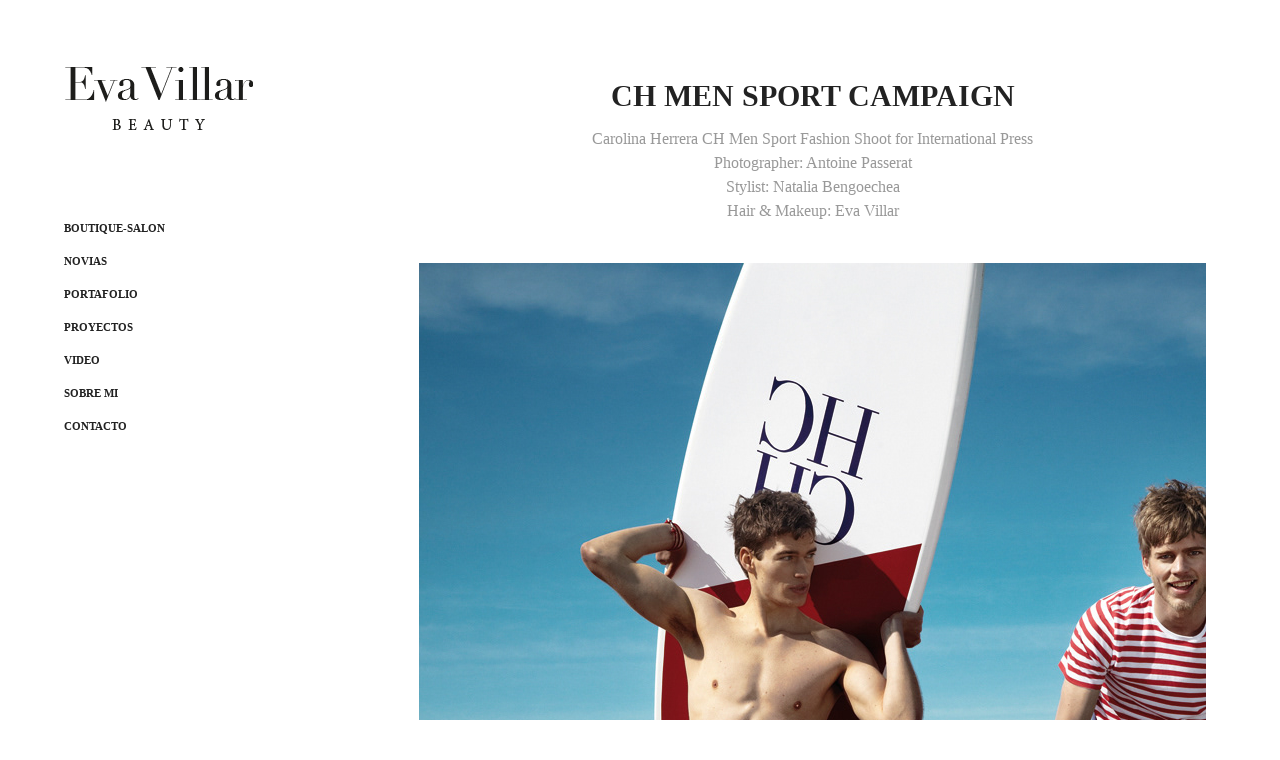

--- FILE ---
content_type: text/html; charset=utf-8
request_url: https://evavillar.es/ch-men-sport-campaign
body_size: 7087
content:
<!DOCTYPE HTML>
<html lang="en-US">
<head>
  <meta charset="UTF-8" />
  <meta name="viewport" content="width=device-width, initial-scale=1" />
      <meta name=keywords  content="hair,makeup,MUA,MUAH,styling,grooming,men,parfum,CH,sports,photo,editorial,magazine" />
      <meta name=description  content="Carolina Herrera CH Men Sport Fashion Shoot for International Press
Photographer: Antoine Passerat
Stylist: Natalia Bengoechea
Hair &amp; Makeup: Eva Villar" />
      <meta name=twitter:card  content="summary_large_image" />
      <meta name=twitter:site  content="@AdobePortfolio" />
      <meta  property=og:title content="Eva Villar Hair&amp;Makeup Site - CH MEN SPORT CAMPAIGN" />
      <meta  property=og:description content="Carolina Herrera CH Men Sport Fashion Shoot for International Press
Photographer: Antoine Passerat
Stylist: Natalia Bengoechea
Hair &amp; Makeup: Eva Villar" />
      <meta  property=og:image content="https://pro2-bar-s3-cdn-cf2.myportfolio.com/0a99a8231a0c979afd5114140a5f9dfa/3df0eb27e9f265fe89cfa522c5d19caa8db47b22f53ce22510ba84dee862d069d6fcb049eecab5b7_car_7x5.jpg?h=f111306c1f1fb25bdf35288e20dbe320&amp;url=aHR0cHM6Ly9taXItczMtY2RuLWNmLmJlaGFuY2UubmV0L3Byb2plY3RzL29yaWdpbmFsLzEwNzYwMzU5LjU0ODA3MTQ1NmFlZmIuanBn" />
        <link rel="icon" href="https://pro2-bar-s3-cdn-cf3.myportfolio.com/0a99a8231a0c979afd5114140a5f9dfa/e6e49f04-b62a-449b-aa4c-a68da10bed64_carw_1x1x32.png?h=23f928c39032cbed85ab4bbe8d28845d" />
        <link rel="apple-touch-icon" href="https://pro2-bar-s3-cdn-cf.myportfolio.com/0a99a8231a0c979afd5114140a5f9dfa/bf5816f2-cf2b-469a-a5dc-5e1ef88b2510_carw_1x1x180.png?h=b2ae2bfa0b28a3a3142bb62612c68f06" />
      <link rel="stylesheet" href="/dist/css/main.css" type="text/css" />
      <link rel="stylesheet" href="https://pro2-bar-s3-cdn-cf6.myportfolio.com/0a99a8231a0c979afd5114140a5f9dfa/717829a48b5fad64747b7bf2f577ae731588534788.css?h=50d780bea3c337bb9eb9d1f342378dba" type="text/css" />
    <link rel="canonical" href="https://evavillar.es/ch-men-sport-campaign" />
      <title>Eva Villar Hair&amp;Makeup Site - CH MEN SPORT CAMPAIGN</title>
    <script type="text/javascript" src="//use.typekit.net/ik/[base64].js?cb=8dae7d4d979f383d5ca1dd118e49b6878a07c580" async onload="
    try {
      window.Typekit.load();
    } catch (e) {
      console.warn('Typekit not loaded.');
    }
    "></script>
</head>
        <body class="transition-enabled">  <div class='page-background-video page-background-video-with-panel'>
  </div>
  <div class="js-responsive-nav">
    <div class="responsive-nav">
      <div class="close-responsive-click-area js-close-responsive-nav">
        <div class="close-responsive-button"></div>
      </div>
          <nav class="js-editable-target editable">
      <div class="page-title">
        <a href="/atelier" >Boutique-salon</a>
      </div>
      <div class="page-title">
        <a href="/novias" >NOVIAS</a>
      </div>
              <ul class="group">
                  <li class="gallery-title"><a href="/portafolio"  >Portafolio</a></li>
              </ul>
              <ul class="group">
                  <li class="gallery-title"><a href="/proyectos"  >Proyectos</a></li>
              </ul>
              <ul class="group">
                  <li class="gallery-title"><a href="/video"  >Video</a></li>
              </ul>
      <div class="page-title">
        <a href="/sobre-mi" >Sobre mi</a>
      </div>
      <div class="page-title">
        <a href="/contacto" >Contacto</a>
      </div>
          </nav>
    </div>
  </div>
  <div class="site-wrap cfix js-site-wrap">
    <div class="site-container">
      <div class="site-content">
        <div class="sidebar-content">
          <header class="site-header">
              <div class="logo-wrap js-editable-target editable">
                    <div class="logo e2e-site-logo-text logo-image  ">
    <a href="/proyectos" class="image-normal image-link">
      <img src="https://pro2-bar-s3-cdn-cf5.myportfolio.com/0a99a8231a0c979afd5114140a5f9dfa/6c682fa4-01fb-4d6c-a5da-fa409f845c49_rwc_0x0x189x75x4096.png?h=c23734a676f99a5278601904fba79d2a" alt="Eva Villar Hair&amp;Makeup Site">
    </a>
</div>
              </div>
  <div class="hamburger-click-area js-hamburger">
    <div class="hamburger">
      <i></i>
      <i></i>
      <i></i>
    </div>
  </div>
          </header>
              <nav class="js-editable-target editable">
      <div class="page-title">
        <a href="/atelier" >Boutique-salon</a>
      </div>
      <div class="page-title">
        <a href="/novias" >NOVIAS</a>
      </div>
              <ul class="group">
                  <li class="gallery-title"><a href="/portafolio"  >Portafolio</a></li>
              </ul>
              <ul class="group">
                  <li class="gallery-title"><a href="/proyectos"  >Proyectos</a></li>
              </ul>
              <ul class="group">
                  <li class="gallery-title"><a href="/video"  >Video</a></li>
              </ul>
      <div class="page-title">
        <a href="/sobre-mi" >Sobre mi</a>
      </div>
      <div class="page-title">
        <a href="/contacto" >Contacto</a>
      </div>
              </nav>
        </div>
        <main>
  <div class="page-container js-editable-target editable" data-context="page.page.container">
    <section class="page standard-modules">
        <header class="page-header content js-editable-target editable" data-context="pages" data-identity="id:p579b41f3b96ea5589e9c455cd0a8ecd7d92f9f28f70c7d341ab74">
            <h1 class="title preserve-whitespace">CH MEN SPORT CAMPAIGN</h1>
            <p class="description">Carolina Herrera CH Men Sport Fashion Shoot for International Press
Photographer: Antoine Passerat
Stylist: Natalia Bengoechea
Hair &amp; Makeup: Eva Villar</p>
        </header>
      <div class="page-content js-page-content js-editable-target editable" data-context="pages" data-identity="id:p579b41f3b96ea5589e9c455cd0a8ecd7d92f9f28f70c7d341ab74" data-section="Page Info">
        <div id="project-canvas" class="js-project-modules modules content">
          <div id="project-modules">
              
              <div class="project-module module image project-module-image editable js-editable js-project-module" >

  
 
  
     <div class="js-lightbox" data-src="https://pro2-bar-s3-cdn-cf6.myportfolio.com/0a99a8231a0c979afd5114140a5f9dfa/0b88efb19c930c9bc230e4a3.jpg?h=6d19c56234aae1b1bcef6a7e01c2fcf3">
           <img
             class="js-lazy"
             src="[data-uri]"
             data-src="https://pro2-bar-s3-cdn-cf6.myportfolio.com/0a99a8231a0c979afd5114140a5f9dfa/0b88efb19c930c9bc230e4a3_rw_1200.jpg?h=06398bc497392778c583134018a85e56"
             data-srcset="https://pro2-bar-s3-cdn-cf6.myportfolio.com/0a99a8231a0c979afd5114140a5f9dfa/0b88efb19c930c9bc230e4a3_rw_600.jpg?h=771e9aba9f5e0496abba2673da15dfe2 600w,https://pro2-bar-s3-cdn-cf6.myportfolio.com/0a99a8231a0c979afd5114140a5f9dfa/0b88efb19c930c9bc230e4a3_rw_1200.jpg?h=06398bc497392778c583134018a85e56 787w,"
             data-sizes="(max-width: 787px) 100vw, 787px"
             width="787"
             height="0"
             style="padding-bottom: 150%; background: rgba(0, 0, 0, 0.03)"
             
           >
     </div>
  

</div>

              
              
              
              
              
              
              
              
              
              <div class="project-module module image project-module-image editable js-editable js-project-module" >

  
 
  
     <div class="js-lightbox" data-src="https://pro2-bar-s3-cdn-cf5.myportfolio.com/0a99a8231a0c979afd5114140a5f9dfa/6021d8742f9efcfe07207ff0.jpg?h=057c44e10baf45fd6260bf89d57a272d">
           <img
             class="js-lazy"
             src="[data-uri]"
             data-src="https://pro2-bar-s3-cdn-cf5.myportfolio.com/0a99a8231a0c979afd5114140a5f9dfa/6021d8742f9efcfe07207ff0_rw_1200.jpg?h=6c320909942c9b43d8ec81ba7695c8c5"
             data-srcset="https://pro2-bar-s3-cdn-cf5.myportfolio.com/0a99a8231a0c979afd5114140a5f9dfa/6021d8742f9efcfe07207ff0_rw_600.jpg?h=e98244dcc96e65fb2165e18be393d223 600w,https://pro2-bar-s3-cdn-cf5.myportfolio.com/0a99a8231a0c979afd5114140a5f9dfa/6021d8742f9efcfe07207ff0_rw_1200.jpg?h=6c320909942c9b43d8ec81ba7695c8c5 1181w,"
             data-sizes="(max-width: 1181px) 100vw, 1181px"
             width="1181"
             height="0"
             style="padding-bottom: 77.17%; background: rgba(0, 0, 0, 0.03)"
             
           >
     </div>
  

</div>

              
              
              
              
              
              
              
              
              
              <div class="project-module module image project-module-image editable js-editable js-project-module" >

  
 
  
     <div class="js-lightbox" data-src="https://pro2-bar-s3-cdn-cf2.myportfolio.com/0a99a8231a0c979afd5114140a5f9dfa/3fb8cb2ce421d20241866340.jpg?h=889108204328f687d26c01336f387815">
           <img
             class="js-lazy"
             src="[data-uri]"
             data-src="https://pro2-bar-s3-cdn-cf2.myportfolio.com/0a99a8231a0c979afd5114140a5f9dfa/3fb8cb2ce421d20241866340_rw_1200.jpg?h=ccbe10750280ab7f19b1b741289dc3d3"
             data-srcset="https://pro2-bar-s3-cdn-cf2.myportfolio.com/0a99a8231a0c979afd5114140a5f9dfa/3fb8cb2ce421d20241866340_rw_600.jpg?h=6cc2d4bb21499ecea94835bee9f5188b 600w,https://pro2-bar-s3-cdn-cf2.myportfolio.com/0a99a8231a0c979afd5114140a5f9dfa/3fb8cb2ce421d20241866340_rw_1200.jpg?h=ccbe10750280ab7f19b1b741289dc3d3 950w,"
             data-sizes="(max-width: 950px) 100vw, 950px"
             width="950"
             height="0"
             style="padding-bottom: 124.17%; background: rgba(0, 0, 0, 0.03)"
             
           >
     </div>
  

</div>

              
              
              
              
              
              
              
              
              
              <div class="project-module module image project-module-image editable js-editable js-project-module" >

  
 
  
     <div class="js-lightbox" data-src="https://pro2-bar-s3-cdn-cf.myportfolio.com/0a99a8231a0c979afd5114140a5f9dfa/12658e56923a730ab8ae519e.jpg?h=ac376dc281abb6e08628c6eda97eea30">
           <img
             class="js-lazy"
             src="[data-uri]"
             data-src="https://pro2-bar-s3-cdn-cf.myportfolio.com/0a99a8231a0c979afd5114140a5f9dfa/12658e56923a730ab8ae519e_rw_1920.jpg?h=7f1df732bb0e253c81b9a8f3f8aa91c3"
             data-srcset="https://pro2-bar-s3-cdn-cf.myportfolio.com/0a99a8231a0c979afd5114140a5f9dfa/12658e56923a730ab8ae519e_rw_600.jpg?h=48654a60c4abea2bd39ac44e8ff809e3 600w,https://pro2-bar-s3-cdn-cf.myportfolio.com/0a99a8231a0c979afd5114140a5f9dfa/12658e56923a730ab8ae519e_rw_1200.jpg?h=4a1ca7e813cf65fb40a6caf3fd80e44b 1200w,https://pro2-bar-s3-cdn-cf.myportfolio.com/0a99a8231a0c979afd5114140a5f9dfa/12658e56923a730ab8ae519e_rw_1920.jpg?h=7f1df732bb0e253c81b9a8f3f8aa91c3 1920w,"
             data-sizes="(max-width: 1920px) 100vw, 1920px"
             width="1920"
             height="0"
             style="padding-bottom: 129.33%; background: rgba(0, 0, 0, 0.03)"
             
           >
     </div>
  

</div>

              
              
              
              
              
              
              
              
              
              <div class="project-module module image project-module-image editable js-editable js-project-module" >

  
 
  
     <div class="js-lightbox" data-src="https://pro2-bar-s3-cdn-cf1.myportfolio.com/0a99a8231a0c979afd5114140a5f9dfa/23cb3e58c3d1a86f65b5223c.jpg?h=21bc8467a217c1d59b5155858e31e6a5">
           <img
             class="js-lazy"
             src="[data-uri]"
             data-src="https://pro2-bar-s3-cdn-cf1.myportfolio.com/0a99a8231a0c979afd5114140a5f9dfa/23cb3e58c3d1a86f65b5223c_rw_1920.jpg?h=136d491decb59795e3ea1dbe879ff1fc"
             data-srcset="https://pro2-bar-s3-cdn-cf1.myportfolio.com/0a99a8231a0c979afd5114140a5f9dfa/23cb3e58c3d1a86f65b5223c_rw_600.jpg?h=5feb89198fa2876a8abaec9d0998d7c7 600w,https://pro2-bar-s3-cdn-cf1.myportfolio.com/0a99a8231a0c979afd5114140a5f9dfa/23cb3e58c3d1a86f65b5223c_rw_1200.jpg?h=5e0c46359fbf7cf96c90fd034c06013c 1200w,https://pro2-bar-s3-cdn-cf1.myportfolio.com/0a99a8231a0c979afd5114140a5f9dfa/23cb3e58c3d1a86f65b5223c_rw_1920.jpg?h=136d491decb59795e3ea1dbe879ff1fc 1920w,"
             data-sizes="(max-width: 1920px) 100vw, 1920px"
             width="1920"
             height="0"
             style="padding-bottom: 142.5%; background: rgba(0, 0, 0, 0.03)"
             
           >
     </div>
  

</div>

              
              
              
              
              
              
              
              
              
              <div class="project-module module image project-module-image editable js-editable js-project-module" >

  
 
  
     <div class="js-lightbox" data-src="https://pro2-bar-s3-cdn-cf6.myportfolio.com/0a99a8231a0c979afd5114140a5f9dfa/a7b404eeccac78300c17fb9d.jpg?h=03bf2c2ba7dc00b3eb1c15250c070272">
           <img
             class="js-lazy"
             src="[data-uri]"
             data-src="https://pro2-bar-s3-cdn-cf6.myportfolio.com/0a99a8231a0c979afd5114140a5f9dfa/a7b404eeccac78300c17fb9d_rw_1920.jpg?h=e2c818f49a8b140b8afcdb009902eda0"
             data-srcset="https://pro2-bar-s3-cdn-cf6.myportfolio.com/0a99a8231a0c979afd5114140a5f9dfa/a7b404eeccac78300c17fb9d_rw_600.jpg?h=4d9c1072519682319eb92eeeb37dc0a0 600w,https://pro2-bar-s3-cdn-cf6.myportfolio.com/0a99a8231a0c979afd5114140a5f9dfa/a7b404eeccac78300c17fb9d_rw_1200.jpg?h=95be39ff1fad277f2e939aff1ab57eb0 1200w,https://pro2-bar-s3-cdn-cf6.myportfolio.com/0a99a8231a0c979afd5114140a5f9dfa/a7b404eeccac78300c17fb9d_rw_1920.jpg?h=e2c818f49a8b140b8afcdb009902eda0 1920w,"
             data-sizes="(max-width: 1920px) 100vw, 1920px"
             width="1920"
             height="0"
             style="padding-bottom: 149.83%; background: rgba(0, 0, 0, 0.03)"
             
           >
     </div>
  

</div>

              
              
              
              
              
              
              
              
              
              <div class="project-module module image project-module-image editable js-editable js-project-module" >

  
 
  
     <div class="js-lightbox" data-src="https://pro2-bar-s3-cdn-cf2.myportfolio.com/0a99a8231a0c979afd5114140a5f9dfa/d58fe9741825b96f68ae9d62.jpg?h=847c895d217a59f90e04fef4c2fc6316">
           <img
             class="js-lazy"
             src="[data-uri]"
             data-src="https://pro2-bar-s3-cdn-cf2.myportfolio.com/0a99a8231a0c979afd5114140a5f9dfa/d58fe9741825b96f68ae9d62_rw_1200.jpg?h=4910d78f341b59df80767eccebe8a589"
             data-srcset="https://pro2-bar-s3-cdn-cf2.myportfolio.com/0a99a8231a0c979afd5114140a5f9dfa/d58fe9741825b96f68ae9d62_rw_600.jpg?h=557a991405eb1620df2fa8744dd2f00e 600w,https://pro2-bar-s3-cdn-cf2.myportfolio.com/0a99a8231a0c979afd5114140a5f9dfa/d58fe9741825b96f68ae9d62_rw_1200.jpg?h=4910d78f341b59df80767eccebe8a589 981w,"
             data-sizes="(max-width: 981px) 100vw, 981px"
             width="981"
             height="0"
             style="padding-bottom: 120.33%; background: rgba(0, 0, 0, 0.03)"
             
           >
     </div>
  

</div>

              
              
              
              
              
              
              
              
              
              <div class="project-module module image project-module-image editable js-editable js-project-module" >

  
 
  
     <div class="js-lightbox" data-src="https://pro2-bar-s3-cdn-cf4.myportfolio.com/0a99a8231a0c979afd5114140a5f9dfa/fa49e5abc50f6feed378a7ed.jpg?h=01839672e082e7518e335486e173ff60">
           <img
             class="js-lazy"
             src="[data-uri]"
             data-src="https://pro2-bar-s3-cdn-cf4.myportfolio.com/0a99a8231a0c979afd5114140a5f9dfa/fa49e5abc50f6feed378a7ed_rw_1200.jpg?h=0f0ff38c83f668b092c3398fd00afb58"
             data-srcset="https://pro2-bar-s3-cdn-cf4.myportfolio.com/0a99a8231a0c979afd5114140a5f9dfa/fa49e5abc50f6feed378a7ed_rw_600.jpg?h=a487e663505db05cc972a158db2dbcde 600w,https://pro2-bar-s3-cdn-cf4.myportfolio.com/0a99a8231a0c979afd5114140a5f9dfa/fa49e5abc50f6feed378a7ed_rw_1200.jpg?h=0f0ff38c83f668b092c3398fd00afb58 1014w,"
             data-sizes="(max-width: 1014px) 100vw, 1014px"
             width="1014"
             height="0"
             style="padding-bottom: 116.33%; background: rgba(0, 0, 0, 0.03)"
             
           >
     </div>
  

</div>

              
              
              
              
              
              
              
              
              
              <div class="project-module module image project-module-image editable js-editable js-project-module" >

  
 
  
     <div class="js-lightbox" data-src="https://pro2-bar-s3-cdn-cf3.myportfolio.com/0a99a8231a0c979afd5114140a5f9dfa/e6d40168ce43d0369a7bcc5e.jpg?h=c4900e4980d87185d8d1e087d78e9eca">
           <img
             class="js-lazy"
             src="[data-uri]"
             data-src="https://pro2-bar-s3-cdn-cf3.myportfolio.com/0a99a8231a0c979afd5114140a5f9dfa/e6d40168ce43d0369a7bcc5e_rw_1200.jpg?h=9760a2d3523836f31bf4efb4dbd6c673"
             data-srcset="https://pro2-bar-s3-cdn-cf3.myportfolio.com/0a99a8231a0c979afd5114140a5f9dfa/e6d40168ce43d0369a7bcc5e_rw_600.jpg?h=63554237ce5221a57b4a7c7b7e2557fa 600w,https://pro2-bar-s3-cdn-cf3.myportfolio.com/0a99a8231a0c979afd5114140a5f9dfa/e6d40168ce43d0369a7bcc5e_rw_1200.jpg?h=9760a2d3523836f31bf4efb4dbd6c673 1181w,"
             data-sizes="(max-width: 1181px) 100vw, 1181px"
             width="1181"
             height="0"
             style="padding-bottom: 69.67%; background: rgba(0, 0, 0, 0.03)"
             
           >
     </div>
  

</div>

              
              
              
              
              
              
              
              
              
              <div class="project-module module image project-module-image editable js-editable js-project-module" >

  
 
  
     <div class="js-lightbox" data-src="https://pro2-bar-s3-cdn-cf6.myportfolio.com/0a99a8231a0c979afd5114140a5f9dfa/0280a56f9ce0c15a5009b115.jpg?h=83ff2092abc45febb50e593f3a14de46">
           <img
             class="js-lazy"
             src="[data-uri]"
             data-src="https://pro2-bar-s3-cdn-cf6.myportfolio.com/0a99a8231a0c979afd5114140a5f9dfa/0280a56f9ce0c15a5009b115_rw_1200.jpg?h=a452238c10dc7967be64ad135cd51d68"
             data-srcset="https://pro2-bar-s3-cdn-cf6.myportfolio.com/0a99a8231a0c979afd5114140a5f9dfa/0280a56f9ce0c15a5009b115_rw_600.jpg?h=a793637e15ae0109b43f5be71c6a2505 600w,https://pro2-bar-s3-cdn-cf6.myportfolio.com/0a99a8231a0c979afd5114140a5f9dfa/0280a56f9ce0c15a5009b115_rw_1200.jpg?h=a452238c10dc7967be64ad135cd51d68 787w,"
             data-sizes="(max-width: 787px) 100vw, 787px"
             width="787"
             height="0"
             style="padding-bottom: 150%; background: rgba(0, 0, 0, 0.03)"
             
           >
     </div>
  

</div>

              
              
              
              
              
              
              
              
              
              <div class="project-module module image project-module-image editable js-editable js-project-module" >

  
 
  
     <div class="js-lightbox" data-src="https://pro2-bar-s3-cdn-cf1.myportfolio.com/0a99a8231a0c979afd5114140a5f9dfa/c356c1b71b7d19e806eb8422.jpg?h=4a2efeb08e68f316c4d3e18760ff53f0">
           <img
             class="js-lazy"
             src="[data-uri]"
             data-src="https://pro2-bar-s3-cdn-cf1.myportfolio.com/0a99a8231a0c979afd5114140a5f9dfa/c356c1b71b7d19e806eb8422_rw_1200.jpg?h=6f0744b3f94fd8225613d88794721396"
             data-srcset="https://pro2-bar-s3-cdn-cf1.myportfolio.com/0a99a8231a0c979afd5114140a5f9dfa/c356c1b71b7d19e806eb8422_rw_600.jpg?h=1d205a2f5394c8243cd4af122ecd5f5b 600w,https://pro2-bar-s3-cdn-cf1.myportfolio.com/0a99a8231a0c979afd5114140a5f9dfa/c356c1b71b7d19e806eb8422_rw_1200.jpg?h=6f0744b3f94fd8225613d88794721396 1181w,"
             data-sizes="(max-width: 1181px) 100vw, 1181px"
             width="1181"
             height="0"
             style="padding-bottom: 67%; background: rgba(0, 0, 0, 0.03)"
             
           >
     </div>
  

</div>

              
              
              
              
              
              
              
              
              
              <div class="project-module module image project-module-image editable js-editable js-project-module" >

  
 
  
     <div class="js-lightbox" data-src="https://pro2-bar-s3-cdn-cf.myportfolio.com/0a99a8231a0c979afd5114140a5f9dfa/1e3c22cd6864c59b3d7ae4b5.jpg?h=fa52457b9e35bafd10f69a8964f2a23c">
           <img
             class="js-lazy"
             src="[data-uri]"
             data-src="https://pro2-bar-s3-cdn-cf.myportfolio.com/0a99a8231a0c979afd5114140a5f9dfa/1e3c22cd6864c59b3d7ae4b5_rw_1200.jpg?h=7f0d6e9f445c8e09be1403b0e56b5040"
             data-srcset="https://pro2-bar-s3-cdn-cf.myportfolio.com/0a99a8231a0c979afd5114140a5f9dfa/1e3c22cd6864c59b3d7ae4b5_rw_600.jpg?h=f6591aa233f4e60f4032b9b40644d767 600w,https://pro2-bar-s3-cdn-cf.myportfolio.com/0a99a8231a0c979afd5114140a5f9dfa/1e3c22cd6864c59b3d7ae4b5_rw_1200.jpg?h=7f0d6e9f445c8e09be1403b0e56b5040 902w,"
             data-sizes="(max-width: 902px) 100vw, 902px"
             width="902"
             height="0"
             style="padding-bottom: 130.83%; background: rgba(0, 0, 0, 0.03)"
             
           >
     </div>
  

</div>

              
              
              
              
              
              
              
              
              
              <div class="project-module module image project-module-image editable js-editable js-project-module" >

  
 
  
     <div class="js-lightbox" data-src="https://pro2-bar-s3-cdn-cf1.myportfolio.com/0a99a8231a0c979afd5114140a5f9dfa/cc1e7fceddcdc84372af3d8a.jpg?h=2949b6e719abf93897046079578dd3c6">
           <img
             class="js-lazy"
             src="[data-uri]"
             data-src="https://pro2-bar-s3-cdn-cf1.myportfolio.com/0a99a8231a0c979afd5114140a5f9dfa/cc1e7fceddcdc84372af3d8a_rw_1200.jpg?h=689d693ea43af104219ef1d30b3bdaf3"
             data-srcset="https://pro2-bar-s3-cdn-cf1.myportfolio.com/0a99a8231a0c979afd5114140a5f9dfa/cc1e7fceddcdc84372af3d8a_rw_600.jpg?h=197b8f7de10392dc0ae4950f2245eb72 600w,https://pro2-bar-s3-cdn-cf1.myportfolio.com/0a99a8231a0c979afd5114140a5f9dfa/cc1e7fceddcdc84372af3d8a_rw_1200.jpg?h=689d693ea43af104219ef1d30b3bdaf3 868w,"
             data-sizes="(max-width: 868px) 100vw, 868px"
             width="868"
             height="0"
             style="padding-bottom: 136%; background: rgba(0, 0, 0, 0.03)"
             
           >
     </div>
  

</div>

              
              
              
              
              
              
              
              
              
              <div class="project-module module image project-module-image editable js-editable js-project-module" >

  
 
  
     <div class="js-lightbox" data-src="https://pro2-bar-s3-cdn-cf2.myportfolio.com/0a99a8231a0c979afd5114140a5f9dfa/32484100ae7f7bf477d788e6.jpg?h=a26a5f85eb19b96c388820405ae94d89">
           <img
             class="js-lazy"
             src="[data-uri]"
             data-src="https://pro2-bar-s3-cdn-cf2.myportfolio.com/0a99a8231a0c979afd5114140a5f9dfa/32484100ae7f7bf477d788e6_rw_1200.jpg?h=7f393eb1c034d9356a41c1941da01fb4"
             data-srcset="https://pro2-bar-s3-cdn-cf2.myportfolio.com/0a99a8231a0c979afd5114140a5f9dfa/32484100ae7f7bf477d788e6_rw_600.jpg?h=4a87740596375e87805a3d7240e6ebfc 600w,https://pro2-bar-s3-cdn-cf2.myportfolio.com/0a99a8231a0c979afd5114140a5f9dfa/32484100ae7f7bf477d788e6_rw_1200.jpg?h=7f393eb1c034d9356a41c1941da01fb4 1181w,"
             data-sizes="(max-width: 1181px) 100vw, 1181px"
             width="1181"
             height="0"
             style="padding-bottom: 66.5%; background: rgba(0, 0, 0, 0.03)"
             
           >
     </div>
  

</div>

              
              
              
              
              
              
              
              
              
              <div class="project-module module image project-module-image editable js-editable js-project-module" >

  
 
  
     <div class="js-lightbox" data-src="https://pro2-bar-s3-cdn-cf3.myportfolio.com/0a99a8231a0c979afd5114140a5f9dfa/4c20833443bb0a3560677e9f.jpg?h=857cee5b45a504100b6e1fd72f2535f8">
           <img
             class="js-lazy"
             src="[data-uri]"
             data-src="https://pro2-bar-s3-cdn-cf3.myportfolio.com/0a99a8231a0c979afd5114140a5f9dfa/4c20833443bb0a3560677e9f_rw_1200.jpg?h=f24d0a0c539802d2872e9c8b834b1511"
             data-srcset="https://pro2-bar-s3-cdn-cf3.myportfolio.com/0a99a8231a0c979afd5114140a5f9dfa/4c20833443bb0a3560677e9f_rw_600.jpg?h=dce90aa64687afa2ea2ad8be2213a347 600w,https://pro2-bar-s3-cdn-cf3.myportfolio.com/0a99a8231a0c979afd5114140a5f9dfa/4c20833443bb0a3560677e9f_rw_1200.jpg?h=f24d0a0c539802d2872e9c8b834b1511 824w,"
             data-sizes="(max-width: 824px) 100vw, 824px"
             width="824"
             height="0"
             style="padding-bottom: 143.17%; background: rgba(0, 0, 0, 0.03)"
             
           >
     </div>
  

</div>

              
              
              
              
              
              
              
              
              
              <div class="project-module module image project-module-image editable js-editable js-project-module" >

  
 
  
     <div class="js-lightbox" data-src="https://pro2-bar-s3-cdn-cf1.myportfolio.com/0a99a8231a0c979afd5114140a5f9dfa/99d4456d9cb1392a0fc069dd.jpg?h=1f4fdf968da1df63b5983ea38828d548">
           <img
             class="js-lazy"
             src="[data-uri]"
             data-src="https://pro2-bar-s3-cdn-cf1.myportfolio.com/0a99a8231a0c979afd5114140a5f9dfa/99d4456d9cb1392a0fc069dd_rw_1200.jpg?h=491fefda7ae257b0fe5fb78586d78b6e"
             data-srcset="https://pro2-bar-s3-cdn-cf1.myportfolio.com/0a99a8231a0c979afd5114140a5f9dfa/99d4456d9cb1392a0fc069dd_rw_600.jpg?h=85f599b1231b7aebbd8f4c4088eee294 600w,https://pro2-bar-s3-cdn-cf1.myportfolio.com/0a99a8231a0c979afd5114140a5f9dfa/99d4456d9cb1392a0fc069dd_rw_1200.jpg?h=491fefda7ae257b0fe5fb78586d78b6e 1011w,"
             data-sizes="(max-width: 1011px) 100vw, 1011px"
             width="1011"
             height="0"
             style="padding-bottom: 116.67%; background: rgba(0, 0, 0, 0.03)"
             
           >
     </div>
  

</div>

              
              
              
              
              
              
              
              
              
              <div class="project-module module image project-module-image editable js-editable js-project-module" >

  
 
  
     <div class="js-lightbox" data-src="https://pro2-bar-s3-cdn-cf6.myportfolio.com/0a99a8231a0c979afd5114140a5f9dfa/752bb1d9d688ff8953a6b644.jpg?h=302608f8dd19b42bb403526d33224de3">
           <img
             class="js-lazy"
             src="[data-uri]"
             data-src="https://pro2-bar-s3-cdn-cf6.myportfolio.com/0a99a8231a0c979afd5114140a5f9dfa/752bb1d9d688ff8953a6b644_rw_1200.jpg?h=0b74c7f0e720df2038e4b381c457a188"
             data-srcset="https://pro2-bar-s3-cdn-cf6.myportfolio.com/0a99a8231a0c979afd5114140a5f9dfa/752bb1d9d688ff8953a6b644_rw_600.jpg?h=259d007db48da72b8cb5aeb7c9ed693b 600w,https://pro2-bar-s3-cdn-cf6.myportfolio.com/0a99a8231a0c979afd5114140a5f9dfa/752bb1d9d688ff8953a6b644_rw_1200.jpg?h=0b74c7f0e720df2038e4b381c457a188 1181w,"
             data-sizes="(max-width: 1181px) 100vw, 1181px"
             width="1181"
             height="0"
             style="padding-bottom: 71.17%; background: rgba(0, 0, 0, 0.03)"
             
           >
     </div>
  

</div>

              
              
              
              
              
              
              
              
              
              <div class="project-module module image project-module-image editable js-editable js-project-module" >

  
 
  
     <div class="js-lightbox" data-src="https://pro2-bar-s3-cdn-cf1.myportfolio.com/0a99a8231a0c979afd5114140a5f9dfa/c7e10b2cd9cd11c8526a1971.jpg?h=0296764e910799cd93e7cc50e97b5a83">
           <img
             class="js-lazy"
             src="[data-uri]"
             data-src="https://pro2-bar-s3-cdn-cf1.myportfolio.com/0a99a8231a0c979afd5114140a5f9dfa/c7e10b2cd9cd11c8526a1971_rw_1200.jpg?h=25280a879deedca0ed9c67dd7a529d11"
             data-srcset="https://pro2-bar-s3-cdn-cf1.myportfolio.com/0a99a8231a0c979afd5114140a5f9dfa/c7e10b2cd9cd11c8526a1971_rw_600.jpg?h=2f6fd73c4e95adf189c4f5553823f5b5 600w,https://pro2-bar-s3-cdn-cf1.myportfolio.com/0a99a8231a0c979afd5114140a5f9dfa/c7e10b2cd9cd11c8526a1971_rw_1200.jpg?h=25280a879deedca0ed9c67dd7a529d11 907w,"
             data-sizes="(max-width: 907px) 100vw, 907px"
             width="907"
             height="0"
             style="padding-bottom: 130.17%; background: rgba(0, 0, 0, 0.03)"
             
           >
     </div>
  

</div>

              
              
              
              
              
              
              
              
              
              <div class="project-module module image project-module-image editable js-editable js-project-module" >

  
 
  
     <div class="js-lightbox" data-src="https://pro2-bar-s3-cdn-cf3.myportfolio.com/0a99a8231a0c979afd5114140a5f9dfa/4c6e133de5999aa2684a7a23.jpg?h=2079bb7bad3b4f38b74eb2e45d465d6a">
           <img
             class="js-lazy"
             src="[data-uri]"
             data-src="https://pro2-bar-s3-cdn-cf3.myportfolio.com/0a99a8231a0c979afd5114140a5f9dfa/4c6e133de5999aa2684a7a23_rw_1200.jpg?h=0d48ee2ff4b98933adb19e44c16fc7df"
             data-srcset="https://pro2-bar-s3-cdn-cf3.myportfolio.com/0a99a8231a0c979afd5114140a5f9dfa/4c6e133de5999aa2684a7a23_rw_600.jpg?h=b140d89eeff9db3b86cb4a20f2074993 600w,https://pro2-bar-s3-cdn-cf3.myportfolio.com/0a99a8231a0c979afd5114140a5f9dfa/4c6e133de5999aa2684a7a23_rw_1200.jpg?h=0d48ee2ff4b98933adb19e44c16fc7df 1181w,"
             data-sizes="(max-width: 1181px) 100vw, 1181px"
             width="1181"
             height="0"
             style="padding-bottom: 83.67%; background: rgba(0, 0, 0, 0.03)"
             
           >
     </div>
  

</div>

              
              
              
              
              
              
              
              
              
              <div class="project-module module image project-module-image editable js-editable js-project-module" >

  
 
  
     <div class="js-lightbox" data-src="https://pro2-bar-s3-cdn-cf3.myportfolio.com/0a99a8231a0c979afd5114140a5f9dfa/4a9ea2d691382a297658fa0f.jpg?h=6f9d4fbeb6fd36a367a2af662cf45c0d">
           <img
             class="js-lazy"
             src="[data-uri]"
             data-src="https://pro2-bar-s3-cdn-cf3.myportfolio.com/0a99a8231a0c979afd5114140a5f9dfa/4a9ea2d691382a297658fa0f_rw_1200.jpg?h=9cdcff78f85cc069da83c4d3761b7e16"
             data-srcset="https://pro2-bar-s3-cdn-cf3.myportfolio.com/0a99a8231a0c979afd5114140a5f9dfa/4a9ea2d691382a297658fa0f_rw_600.jpg?h=f7669d3889322945db6c1212f562b4d4 600w,https://pro2-bar-s3-cdn-cf3.myportfolio.com/0a99a8231a0c979afd5114140a5f9dfa/4a9ea2d691382a297658fa0f_rw_1200.jpg?h=9cdcff78f85cc069da83c4d3761b7e16 817w,"
             data-sizes="(max-width: 817px) 100vw, 817px"
             width="817"
             height="0"
             style="padding-bottom: 144.5%; background: rgba(0, 0, 0, 0.03)"
             
           >
     </div>
  

</div>

              
              
              
              
              
              
              
              
          </div>
        </div>
      </div>
    </section>
        <section class="back-to-top js-editable-target editable">
          <a href="#"><span class="arrow">&uarr;</span><span class="preserve-whitespace">Ir Arriba</span></a>
        </section>
        <a class="back-to-top-fixed js-editable-target editable js-back-to-top back-to-top-fixed-with-panel" href="#">
          <svg version="1.1" id="Layer_1" xmlns="http://www.w3.org/2000/svg" xmlns:xlink="http://www.w3.org/1999/xlink" x="0px" y="0px"
           viewBox="0 0 26 26" style="enable-background:new 0 0 26 26;" xml:space="preserve" class="icon icon-back-to-top">
          <g>
            <path d="M13.8,1.3L21.6,9c0.1,0.1,0.1,0.3,0.2,0.4c0.1,0.1,0.1,0.3,0.1,0.4s0,0.3-0.1,0.4c-0.1,0.1-0.1,0.3-0.3,0.4
              c-0.1,0.1-0.2,0.2-0.4,0.3c-0.2,0.1-0.3,0.1-0.4,0.1c-0.1,0-0.3,0-0.4-0.1c-0.2-0.1-0.3-0.2-0.4-0.3L14.2,5l0,19.1
              c0,0.2-0.1,0.3-0.1,0.5c0,0.1-0.1,0.3-0.3,0.4c-0.1,0.1-0.2,0.2-0.4,0.3c-0.1,0.1-0.3,0.1-0.5,0.1c-0.1,0-0.3,0-0.4-0.1
              c-0.1-0.1-0.3-0.1-0.4-0.3c-0.1-0.1-0.2-0.2-0.3-0.4c-0.1-0.1-0.1-0.3-0.1-0.5l0-19.1l-5.7,5.7C6,10.8,5.8,10.9,5.7,11
              c-0.1,0.1-0.3,0.1-0.4,0.1c-0.2,0-0.3,0-0.4-0.1c-0.1-0.1-0.3-0.2-0.4-0.3c-0.1-0.1-0.1-0.2-0.2-0.4C4.1,10.2,4,10.1,4.1,9.9
              c0-0.1,0-0.3,0.1-0.4c0-0.1,0.1-0.3,0.3-0.4l7.7-7.8c0.1,0,0.2-0.1,0.2-0.1c0,0,0.1-0.1,0.2-0.1c0.1,0,0.2,0,0.2-0.1
              c0.1,0,0.1,0,0.2,0c0,0,0.1,0,0.2,0c0.1,0,0.2,0,0.2,0.1c0.1,0,0.1,0.1,0.2,0.1C13.7,1.2,13.8,1.2,13.8,1.3z"/>
          </g>
          </svg>
        </a>
  </div>
              <footer class="site-footer js-editable-target editable">
                  <div class="social pf-footer-social js-editable-target editable" data-context="theme.footer" data-section="Social Icons">
                    <ul>
                            <li>
                              <a href="https://www.facebook.com/evavillarbeauty/" target="_blank">
                                <svg xmlns="http://www.w3.org/2000/svg" xmlns:xlink="http://www.w3.org/1999/xlink" version="1.1" x="0px" y="0px" viewBox="0 0 30 24" xml:space="preserve" class="icon"><path d="M16.21 20h-3.26v-8h-1.63V9.24h1.63V7.59c0-2.25 0.92-3.59 3.53-3.59h2.17v2.76H17.3 c-1.02 0-1.08 0.39-1.08 1.11l0 1.38h2.46L18.38 12h-2.17V20z"/></svg>
                              </a>
                            </li>
                            <li>
                              <a href="https://www.instagram.com/evavillarbeauty/" target="_blank">
                                <svg version="1.1" id="Layer_1" xmlns="http://www.w3.org/2000/svg" xmlns:xlink="http://www.w3.org/1999/xlink" viewBox="0 0 30 24" style="enable-background:new 0 0 30 24;" xml:space="preserve" class="icon">
                                <g>
                                  <path d="M15,5.4c2.1,0,2.4,0,3.2,0c0.8,0,1.2,0.2,1.5,0.3c0.4,0.1,0.6,0.3,0.9,0.6c0.3,0.3,0.5,0.5,0.6,0.9
                                    c0.1,0.3,0.2,0.7,0.3,1.5c0,0.8,0,1.1,0,3.2s0,2.4,0,3.2c0,0.8-0.2,1.2-0.3,1.5c-0.1,0.4-0.3,0.6-0.6,0.9c-0.3,0.3-0.5,0.5-0.9,0.6
                                    c-0.3,0.1-0.7,0.2-1.5,0.3c-0.8,0-1.1,0-3.2,0s-2.4,0-3.2,0c-0.8,0-1.2-0.2-1.5-0.3c-0.4-0.1-0.6-0.3-0.9-0.6
                                    c-0.3-0.3-0.5-0.5-0.6-0.9c-0.1-0.3-0.2-0.7-0.3-1.5c0-0.8,0-1.1,0-3.2s0-2.4,0-3.2c0-0.8,0.2-1.2,0.3-1.5c0.1-0.4,0.3-0.6,0.6-0.9
                                    c0.3-0.3,0.5-0.5,0.9-0.6c0.3-0.1,0.7-0.2,1.5-0.3C12.6,5.4,12.9,5.4,15,5.4 M15,4c-2.2,0-2.4,0-3.3,0c-0.9,0-1.4,0.2-1.9,0.4
                                    c-0.5,0.2-1,0.5-1.4,0.9C7.9,5.8,7.6,6.2,7.4,6.8C7.2,7.3,7.1,7.9,7,8.7C7,9.6,7,9.8,7,12s0,2.4,0,3.3c0,0.9,0.2,1.4,0.4,1.9
                                    c0.2,0.5,0.5,1,0.9,1.4c0.4,0.4,0.9,0.7,1.4,0.9c0.5,0.2,1.1,0.3,1.9,0.4c0.9,0,1.1,0,3.3,0s2.4,0,3.3,0c0.9,0,1.4-0.2,1.9-0.4
                                    c0.5-0.2,1-0.5,1.4-0.9c0.4-0.4,0.7-0.9,0.9-1.4c0.2-0.5,0.3-1.1,0.4-1.9c0-0.9,0-1.1,0-3.3s0-2.4,0-3.3c0-0.9-0.2-1.4-0.4-1.9
                                    c-0.2-0.5-0.5-1-0.9-1.4c-0.4-0.4-0.9-0.7-1.4-0.9c-0.5-0.2-1.1-0.3-1.9-0.4C17.4,4,17.2,4,15,4L15,4L15,4z"/>
                                  <path d="M15,7.9c-2.3,0-4.1,1.8-4.1,4.1s1.8,4.1,4.1,4.1s4.1-1.8,4.1-4.1S17.3,7.9,15,7.9L15,7.9z M15,14.7c-1.5,0-2.7-1.2-2.7-2.7
                                    c0-1.5,1.2-2.7,2.7-2.7s2.7,1.2,2.7,2.7C17.7,13.5,16.5,14.7,15,14.7L15,14.7z"/>
                                  <path d="M20.2,7.7c0,0.5-0.4,1-1,1s-1-0.4-1-1s0.4-1,1-1S20.2,7.2,20.2,7.7L20.2,7.7z"/>
                                </g>
                                </svg>
                              </a>
                            </li>
                            <li>
                              <a href="https://www.pinterest.es/evavillarbeauty/" target="_blank">
                                <svg xmlns="http://www.w3.org/2000/svg" xmlns:xlink="http://www.w3.org/1999/xlink" version="1.1" id="Layer_1" viewBox="0 0 30 24" xml:space="preserve" class="icon"><path d="M15.36 4C11.13 4 9 7.1 9 9.74c0 1.6 0.6 3 1.8 3.51c0.2 0.1 0.4 0 0.45-0.23 c0.04-0.16 0.14-0.57 0.18-0.74c0.06-0.23 0.04-0.31-0.13-0.51c-0.36-0.44-0.59-1-0.59-1.8c0-2.32 1.68-4.4 4.38-4.4 c2.39 0 3.7 1.5 3.7 3.52c0 2.65-1.14 4.89-2.82 4.89c-0.93 0-1.63-0.8-1.4-1.77c0.27-1.16 0.79-2.42 0.79-3.26 c0-0.75-0.39-1.38-1.2-1.38c-0.95 0-1.72 1.02-1.72 2.38c0 0.9 0.3 1.4 0.3 1.45s-0.97 4.26-1.14 5 c-0.34 1.49-0.05 3.31-0.03 3.49c0.01 0.1 0.1 0.1 0.2 0.05c0.09-0.12 1.22-1.56 1.61-3.01c0.11-0.41 0.63-2.53 0.63-2.53 c0.31 0.6 1.2 1.1 2.2 1.15c2.86 0 4.8-2.69 4.8-6.3C21 6.5 18.8 4 15.4 4z"/></svg>
                              </a>
                            </li>
                    </ul>
                  </div>
                <div class="footer-text">
                  <strong>EVA VILLAR BEAUTY</strong><br>JORGE JUAN, 21<br>28001 MADRID<br><a href="mailto:info@evavillarbeauty.com" style="color:#222;">info@evavillarbeauty.com</a><br>916 227 002
                </div>
              </footer>
        </main>
      </div>
    </div>
  </div>
</body>
<script type="text/javascript">
  // fix for Safari's back/forward cache
  window.onpageshow = function(e) {
    if (e.persisted) { window.location.reload(); }
  };
</script>
  <script type="text/javascript">var __config__ = {"page_id":"p579b41f3b96ea5589e9c455cd0a8ecd7d92f9f28f70c7d341ab74","theme":{"name":"basic"},"pageTransition":true,"linkTransition":true,"disableDownload":false,"localizedValidationMessages":{"required":"This field is required","Email":"This field must be a valid email address"},"lightbox":{"enabled":false},"cookie_banner":{"enabled":false},"googleAnalytics":{"trackingCode":"UA-82841095-1","anonymization":false}};</script>
  <script type="text/javascript" src="/site/translations?cb=8dae7d4d979f383d5ca1dd118e49b6878a07c580"></script>
  <script type="text/javascript" src="/dist/js/main.js?cb=8dae7d4d979f383d5ca1dd118e49b6878a07c580"></script>
</html>


--- FILE ---
content_type: text/plain
request_url: https://www.google-analytics.com/j/collect?v=1&_v=j102&a=1620447584&t=pageview&_s=1&dl=https%3A%2F%2Fevavillar.es%2Fch-men-sport-campaign&ul=en-us%40posix&dt=Eva%20Villar%20Hair%26Makeup%20Site%20-%20CH%20MEN%20SPORT%20CAMPAIGN&sr=1280x720&vp=1280x720&_u=IEBAAEABAAAAACAAI~&jid=1978354464&gjid=175146558&cid=1563239428.1769501022&tid=UA-82841095-1&_gid=233945607.1769501022&_r=1&_slc=1&z=1254799927
body_size: -449
content:
2,cG-91C2CXGFGZ